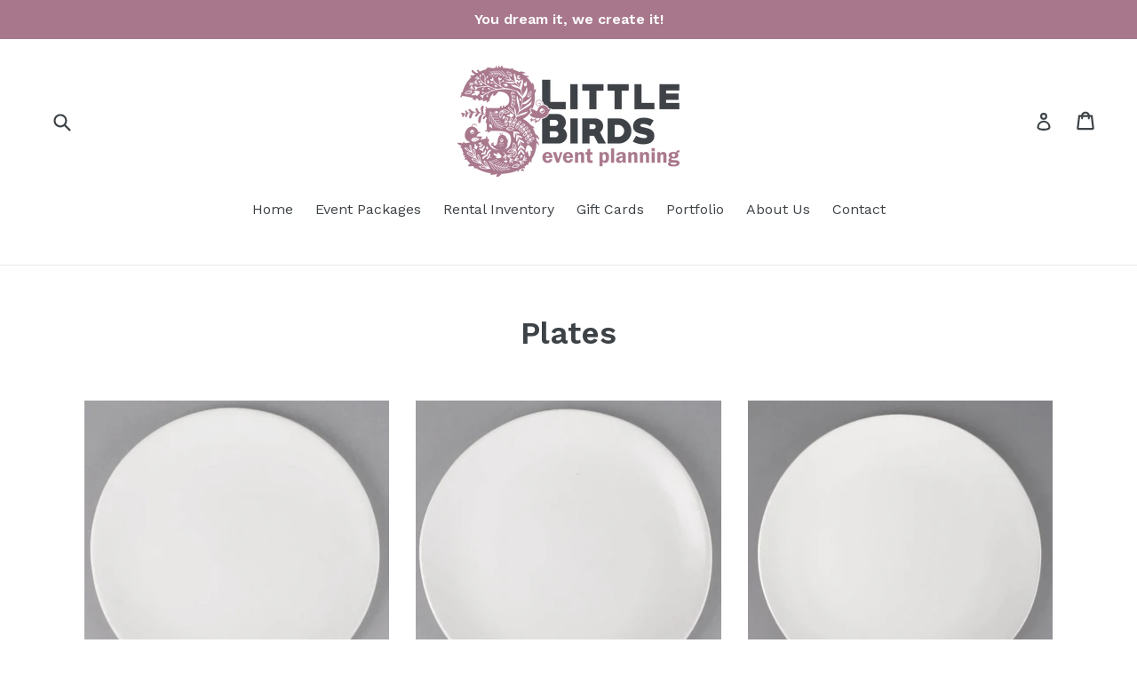

--- FILE ---
content_type: text/html; charset=utf-8
request_url: https://3littlebirdseventplanning.com/collections/plates
body_size: 15532
content:
<!doctype html>
<!--[if IE 9]> <html class="ie9 no-js" lang="en"> <![endif]-->
<!--[if (gt IE 9)|!(IE)]><!--> <html class="no-js" lang="en"> <!--<![endif]-->
<head>
  <meta charset="utf-8">
  <meta http-equiv="X-UA-Compatible" content="IE=edge,chrome=1">
  <meta name="viewport" content="width=device-width,initial-scale=1">
  <meta name="theme-color" content="#a8778c">
  <link rel="canonical" href="https://3littlebirdseventplanning.com/collections/plates">

  
    <link rel="shortcut icon" href="//3littlebirdseventplanning.com/cdn/shop/files/3-LITTLE-BIRDS-FAV_32x32.png?v=1613513326" type="image/png">
  

  
  <title>
    Plates
    
    
    
      &ndash; 3 Little Birds Event Planning
    
  </title>

  

  <!-- /snippets/social-meta-tags.liquid -->
<meta property="og:site_name" content="3 Little Birds Event Planning">
<meta property="og:url" content="https://3littlebirdseventplanning.com/collections/plates">
<meta property="og:title" content="Plates">
<meta property="og:type" content="website">
<meta property="og:description" content="Seen in Brides and People's Magazine. We make event planning as joyful as falling in love. Based in Los Angeles, our team create worry-free, unique events that perfectly align with your vision. Guided by a husband-wife duo, we're committed to making your day memorable and romantic.">


<meta name="twitter:site" content="@">
<meta name="twitter:card" content="summary_large_image">
<meta name="twitter:title" content="Plates">
<meta name="twitter:description" content="Seen in Brides and People's Magazine. We make event planning as joyful as falling in love. Based in Los Angeles, our team create worry-free, unique events that perfectly align with your vision. Guided by a husband-wife duo, we're committed to making your day memorable and romantic.">


  <link href="//3littlebirdseventplanning.com/cdn/shop/t/3/assets/theme.scss.css?v=143809802053172074561733409994" rel="stylesheet" type="text/css" media="all" />
  

  <link href="//fonts.googleapis.com/css?family=Work+Sans:400,700" rel="stylesheet" type="text/css" media="all" />


  

    <link href="//fonts.googleapis.com/css?family=Work+Sans:600" rel="stylesheet" type="text/css" media="all" />
  



  <script>
    var theme = {
      strings: {
        addToCart: "Add to Quote Request",
        soldOut: "Sold out",
        unavailable: "Unavailable",
        showMore: "Show More",
        showLess: "Show Less"
      },
      moneyFormat: "${{amount}}"
    }

    document.documentElement.className = document.documentElement.className.replace('no-js', 'js');
  </script>
  
  <script src="https://use.typekit.net/qxi5apw.js"></script>
<script>try{Typekit.load({ async: true });}catch(e){}</script>

  <!--[if (lte IE 9) ]><script src="//3littlebirdseventplanning.com/cdn/shop/t/3/assets/match-media.min.js?v=22265819453975888031482542520" type="text/javascript"></script><![endif]-->

  

  <!--[if (gt IE 9)|!(IE)]><!--><script src="//3littlebirdseventplanning.com/cdn/shop/t/3/assets/vendor.js?v=136118274122071307521482542520" defer="defer"></script><!--<![endif]-->
  <!--[if lte IE 9]><script src="//3littlebirdseventplanning.com/cdn/shop/t/3/assets/vendor.js?v=136118274122071307521482542520"></script><![endif]-->

  <!--[if (gt IE 9)|!(IE)]><!--><script src="//3littlebirdseventplanning.com/cdn/shop/t/3/assets/theme.js?v=48048280297299135481482542520" defer="defer"></script><!--<![endif]-->
  <!--[if lte IE 9]><script src="//3littlebirdseventplanning.com/cdn/shop/t/3/assets/theme.js?v=48048280297299135481482542520"></script><![endif]-->

  <script>window.performance && window.performance.mark && window.performance.mark('shopify.content_for_header.start');</script><meta id="shopify-digital-wallet" name="shopify-digital-wallet" content="/16741285/digital_wallets/dialog">
<meta name="shopify-checkout-api-token" content="7f44a6db65b2b18fb7dc1710aaa85ac6">
<link rel="alternate" type="application/atom+xml" title="Feed" href="/collections/plates.atom" />
<link rel="next" href="/collections/plates?page=2">
<link rel="alternate" type="application/json+oembed" href="https://3littlebirdseventplanning.com/collections/plates.oembed">
<script async="async" src="/checkouts/internal/preloads.js?locale=en-US"></script>
<link rel="preconnect" href="https://shop.app" crossorigin="anonymous">
<script async="async" src="https://shop.app/checkouts/internal/preloads.js?locale=en-US&shop_id=16741285" crossorigin="anonymous"></script>
<script id="apple-pay-shop-capabilities" type="application/json">{"shopId":16741285,"countryCode":"US","currencyCode":"USD","merchantCapabilities":["supports3DS"],"merchantId":"gid:\/\/shopify\/Shop\/16741285","merchantName":"3 Little Birds Event Planning","requiredBillingContactFields":["postalAddress","email"],"requiredShippingContactFields":["postalAddress","email"],"shippingType":"shipping","supportedNetworks":["visa","masterCard","amex","discover","elo","jcb"],"total":{"type":"pending","label":"3 Little Birds Event Planning","amount":"1.00"},"shopifyPaymentsEnabled":true,"supportsSubscriptions":true}</script>
<script id="shopify-features" type="application/json">{"accessToken":"7f44a6db65b2b18fb7dc1710aaa85ac6","betas":["rich-media-storefront-analytics"],"domain":"3littlebirdseventplanning.com","predictiveSearch":true,"shopId":16741285,"locale":"en"}</script>
<script>var Shopify = Shopify || {};
Shopify.shop = "3-little-birds-event-planning.myshopify.com";
Shopify.locale = "en";
Shopify.currency = {"active":"USD","rate":"1.0"};
Shopify.country = "US";
Shopify.theme = {"name":"Debut","id":173951375,"schema_name":"Debut","schema_version":"1.0.0","theme_store_id":796,"role":"main"};
Shopify.theme.handle = "null";
Shopify.theme.style = {"id":null,"handle":null};
Shopify.cdnHost = "3littlebirdseventplanning.com/cdn";
Shopify.routes = Shopify.routes || {};
Shopify.routes.root = "/";</script>
<script type="module">!function(o){(o.Shopify=o.Shopify||{}).modules=!0}(window);</script>
<script>!function(o){function n(){var o=[];function n(){o.push(Array.prototype.slice.apply(arguments))}return n.q=o,n}var t=o.Shopify=o.Shopify||{};t.loadFeatures=n(),t.autoloadFeatures=n()}(window);</script>
<script>
  window.ShopifyPay = window.ShopifyPay || {};
  window.ShopifyPay.apiHost = "shop.app\/pay";
  window.ShopifyPay.redirectState = null;
</script>
<script id="shop-js-analytics" type="application/json">{"pageType":"collection"}</script>
<script defer="defer" async type="module" src="//3littlebirdseventplanning.com/cdn/shopifycloud/shop-js/modules/v2/client.init-shop-cart-sync_BT-GjEfc.en.esm.js"></script>
<script defer="defer" async type="module" src="//3littlebirdseventplanning.com/cdn/shopifycloud/shop-js/modules/v2/chunk.common_D58fp_Oc.esm.js"></script>
<script defer="defer" async type="module" src="//3littlebirdseventplanning.com/cdn/shopifycloud/shop-js/modules/v2/chunk.modal_xMitdFEc.esm.js"></script>
<script type="module">
  await import("//3littlebirdseventplanning.com/cdn/shopifycloud/shop-js/modules/v2/client.init-shop-cart-sync_BT-GjEfc.en.esm.js");
await import("//3littlebirdseventplanning.com/cdn/shopifycloud/shop-js/modules/v2/chunk.common_D58fp_Oc.esm.js");
await import("//3littlebirdseventplanning.com/cdn/shopifycloud/shop-js/modules/v2/chunk.modal_xMitdFEc.esm.js");

  window.Shopify.SignInWithShop?.initShopCartSync?.({"fedCMEnabled":true,"windoidEnabled":true});

</script>
<script>
  window.Shopify = window.Shopify || {};
  if (!window.Shopify.featureAssets) window.Shopify.featureAssets = {};
  window.Shopify.featureAssets['shop-js'] = {"shop-cart-sync":["modules/v2/client.shop-cart-sync_DZOKe7Ll.en.esm.js","modules/v2/chunk.common_D58fp_Oc.esm.js","modules/v2/chunk.modal_xMitdFEc.esm.js"],"init-fed-cm":["modules/v2/client.init-fed-cm_B6oLuCjv.en.esm.js","modules/v2/chunk.common_D58fp_Oc.esm.js","modules/v2/chunk.modal_xMitdFEc.esm.js"],"shop-cash-offers":["modules/v2/client.shop-cash-offers_D2sdYoxE.en.esm.js","modules/v2/chunk.common_D58fp_Oc.esm.js","modules/v2/chunk.modal_xMitdFEc.esm.js"],"shop-login-button":["modules/v2/client.shop-login-button_QeVjl5Y3.en.esm.js","modules/v2/chunk.common_D58fp_Oc.esm.js","modules/v2/chunk.modal_xMitdFEc.esm.js"],"pay-button":["modules/v2/client.pay-button_DXTOsIq6.en.esm.js","modules/v2/chunk.common_D58fp_Oc.esm.js","modules/v2/chunk.modal_xMitdFEc.esm.js"],"shop-button":["modules/v2/client.shop-button_DQZHx9pm.en.esm.js","modules/v2/chunk.common_D58fp_Oc.esm.js","modules/v2/chunk.modal_xMitdFEc.esm.js"],"avatar":["modules/v2/client.avatar_BTnouDA3.en.esm.js"],"init-windoid":["modules/v2/client.init-windoid_CR1B-cfM.en.esm.js","modules/v2/chunk.common_D58fp_Oc.esm.js","modules/v2/chunk.modal_xMitdFEc.esm.js"],"init-shop-for-new-customer-accounts":["modules/v2/client.init-shop-for-new-customer-accounts_C_vY_xzh.en.esm.js","modules/v2/client.shop-login-button_QeVjl5Y3.en.esm.js","modules/v2/chunk.common_D58fp_Oc.esm.js","modules/v2/chunk.modal_xMitdFEc.esm.js"],"init-shop-email-lookup-coordinator":["modules/v2/client.init-shop-email-lookup-coordinator_BI7n9ZSv.en.esm.js","modules/v2/chunk.common_D58fp_Oc.esm.js","modules/v2/chunk.modal_xMitdFEc.esm.js"],"init-shop-cart-sync":["modules/v2/client.init-shop-cart-sync_BT-GjEfc.en.esm.js","modules/v2/chunk.common_D58fp_Oc.esm.js","modules/v2/chunk.modal_xMitdFEc.esm.js"],"shop-toast-manager":["modules/v2/client.shop-toast-manager_DiYdP3xc.en.esm.js","modules/v2/chunk.common_D58fp_Oc.esm.js","modules/v2/chunk.modal_xMitdFEc.esm.js"],"init-customer-accounts":["modules/v2/client.init-customer-accounts_D9ZNqS-Q.en.esm.js","modules/v2/client.shop-login-button_QeVjl5Y3.en.esm.js","modules/v2/chunk.common_D58fp_Oc.esm.js","modules/v2/chunk.modal_xMitdFEc.esm.js"],"init-customer-accounts-sign-up":["modules/v2/client.init-customer-accounts-sign-up_iGw4briv.en.esm.js","modules/v2/client.shop-login-button_QeVjl5Y3.en.esm.js","modules/v2/chunk.common_D58fp_Oc.esm.js","modules/v2/chunk.modal_xMitdFEc.esm.js"],"shop-follow-button":["modules/v2/client.shop-follow-button_CqMgW2wH.en.esm.js","modules/v2/chunk.common_D58fp_Oc.esm.js","modules/v2/chunk.modal_xMitdFEc.esm.js"],"checkout-modal":["modules/v2/client.checkout-modal_xHeaAweL.en.esm.js","modules/v2/chunk.common_D58fp_Oc.esm.js","modules/v2/chunk.modal_xMitdFEc.esm.js"],"shop-login":["modules/v2/client.shop-login_D91U-Q7h.en.esm.js","modules/v2/chunk.common_D58fp_Oc.esm.js","modules/v2/chunk.modal_xMitdFEc.esm.js"],"lead-capture":["modules/v2/client.lead-capture_BJmE1dJe.en.esm.js","modules/v2/chunk.common_D58fp_Oc.esm.js","modules/v2/chunk.modal_xMitdFEc.esm.js"],"payment-terms":["modules/v2/client.payment-terms_Ci9AEqFq.en.esm.js","modules/v2/chunk.common_D58fp_Oc.esm.js","modules/v2/chunk.modal_xMitdFEc.esm.js"]};
</script>
<script>(function() {
  var isLoaded = false;
  function asyncLoad() {
    if (isLoaded) return;
    isLoaded = true;
    var urls = ["https:\/\/shopify.covet.pics\/covet-pics-widget-inject.js?shop=3-little-birds-event-planning.myshopify.com"];
    for (var i = 0; i < urls.length; i++) {
      var s = document.createElement('script');
      s.type = 'text/javascript';
      s.async = true;
      s.src = urls[i];
      var x = document.getElementsByTagName('script')[0];
      x.parentNode.insertBefore(s, x);
    }
  };
  if(window.attachEvent) {
    window.attachEvent('onload', asyncLoad);
  } else {
    window.addEventListener('load', asyncLoad, false);
  }
})();</script>
<script id="__st">var __st={"a":16741285,"offset":-28800,"reqid":"c38cffd4-19f5-4848-b38a-79b80d635481-1769332462","pageurl":"3littlebirdseventplanning.com\/collections\/plates","u":"cbb49e7e77f8","p":"collection","rtyp":"collection","rid":438694799};</script>
<script>window.ShopifyPaypalV4VisibilityTracking = true;</script>
<script id="captcha-bootstrap">!function(){'use strict';const t='contact',e='account',n='new_comment',o=[[t,t],['blogs',n],['comments',n],[t,'customer']],c=[[e,'customer_login'],[e,'guest_login'],[e,'recover_customer_password'],[e,'create_customer']],r=t=>t.map((([t,e])=>`form[action*='/${t}']:not([data-nocaptcha='true']) input[name='form_type'][value='${e}']`)).join(','),a=t=>()=>t?[...document.querySelectorAll(t)].map((t=>t.form)):[];function s(){const t=[...o],e=r(t);return a(e)}const i='password',u='form_key',d=['recaptcha-v3-token','g-recaptcha-response','h-captcha-response',i],f=()=>{try{return window.sessionStorage}catch{return}},m='__shopify_v',_=t=>t.elements[u];function p(t,e,n=!1){try{const o=window.sessionStorage,c=JSON.parse(o.getItem(e)),{data:r}=function(t){const{data:e,action:n}=t;return t[m]||n?{data:e,action:n}:{data:t,action:n}}(c);for(const[e,n]of Object.entries(r))t.elements[e]&&(t.elements[e].value=n);n&&o.removeItem(e)}catch(o){console.error('form repopulation failed',{error:o})}}const l='form_type',E='cptcha';function T(t){t.dataset[E]=!0}const w=window,h=w.document,L='Shopify',v='ce_forms',y='captcha';let A=!1;((t,e)=>{const n=(g='f06e6c50-85a8-45c8-87d0-21a2b65856fe',I='https://cdn.shopify.com/shopifycloud/storefront-forms-hcaptcha/ce_storefront_forms_captcha_hcaptcha.v1.5.2.iife.js',D={infoText:'Protected by hCaptcha',privacyText:'Privacy',termsText:'Terms'},(t,e,n)=>{const o=w[L][v],c=o.bindForm;if(c)return c(t,g,e,D).then(n);var r;o.q.push([[t,g,e,D],n]),r=I,A||(h.body.append(Object.assign(h.createElement('script'),{id:'captcha-provider',async:!0,src:r})),A=!0)});var g,I,D;w[L]=w[L]||{},w[L][v]=w[L][v]||{},w[L][v].q=[],w[L][y]=w[L][y]||{},w[L][y].protect=function(t,e){n(t,void 0,e),T(t)},Object.freeze(w[L][y]),function(t,e,n,w,h,L){const[v,y,A,g]=function(t,e,n){const i=e?o:[],u=t?c:[],d=[...i,...u],f=r(d),m=r(i),_=r(d.filter((([t,e])=>n.includes(e))));return[a(f),a(m),a(_),s()]}(w,h,L),I=t=>{const e=t.target;return e instanceof HTMLFormElement?e:e&&e.form},D=t=>v().includes(t);t.addEventListener('submit',(t=>{const e=I(t);if(!e)return;const n=D(e)&&!e.dataset.hcaptchaBound&&!e.dataset.recaptchaBound,o=_(e),c=g().includes(e)&&(!o||!o.value);(n||c)&&t.preventDefault(),c&&!n&&(function(t){try{if(!f())return;!function(t){const e=f();if(!e)return;const n=_(t);if(!n)return;const o=n.value;o&&e.removeItem(o)}(t);const e=Array.from(Array(32),(()=>Math.random().toString(36)[2])).join('');!function(t,e){_(t)||t.append(Object.assign(document.createElement('input'),{type:'hidden',name:u})),t.elements[u].value=e}(t,e),function(t,e){const n=f();if(!n)return;const o=[...t.querySelectorAll(`input[type='${i}']`)].map((({name:t})=>t)),c=[...d,...o],r={};for(const[a,s]of new FormData(t).entries())c.includes(a)||(r[a]=s);n.setItem(e,JSON.stringify({[m]:1,action:t.action,data:r}))}(t,e)}catch(e){console.error('failed to persist form',e)}}(e),e.submit())}));const S=(t,e)=>{t&&!t.dataset[E]&&(n(t,e.some((e=>e===t))),T(t))};for(const o of['focusin','change'])t.addEventListener(o,(t=>{const e=I(t);D(e)&&S(e,y())}));const B=e.get('form_key'),M=e.get(l),P=B&&M;t.addEventListener('DOMContentLoaded',(()=>{const t=y();if(P)for(const e of t)e.elements[l].value===M&&p(e,B);[...new Set([...A(),...v().filter((t=>'true'===t.dataset.shopifyCaptcha))])].forEach((e=>S(e,t)))}))}(h,new URLSearchParams(w.location.search),n,t,e,['guest_login'])})(!0,!0)}();</script>
<script integrity="sha256-4kQ18oKyAcykRKYeNunJcIwy7WH5gtpwJnB7kiuLZ1E=" data-source-attribution="shopify.loadfeatures" defer="defer" src="//3littlebirdseventplanning.com/cdn/shopifycloud/storefront/assets/storefront/load_feature-a0a9edcb.js" crossorigin="anonymous"></script>
<script crossorigin="anonymous" defer="defer" src="//3littlebirdseventplanning.com/cdn/shopifycloud/storefront/assets/shopify_pay/storefront-65b4c6d7.js?v=20250812"></script>
<script data-source-attribution="shopify.dynamic_checkout.dynamic.init">var Shopify=Shopify||{};Shopify.PaymentButton=Shopify.PaymentButton||{isStorefrontPortableWallets:!0,init:function(){window.Shopify.PaymentButton.init=function(){};var t=document.createElement("script");t.src="https://3littlebirdseventplanning.com/cdn/shopifycloud/portable-wallets/latest/portable-wallets.en.js",t.type="module",document.head.appendChild(t)}};
</script>
<script data-source-attribution="shopify.dynamic_checkout.buyer_consent">
  function portableWalletsHideBuyerConsent(e){var t=document.getElementById("shopify-buyer-consent"),n=document.getElementById("shopify-subscription-policy-button");t&&n&&(t.classList.add("hidden"),t.setAttribute("aria-hidden","true"),n.removeEventListener("click",e))}function portableWalletsShowBuyerConsent(e){var t=document.getElementById("shopify-buyer-consent"),n=document.getElementById("shopify-subscription-policy-button");t&&n&&(t.classList.remove("hidden"),t.removeAttribute("aria-hidden"),n.addEventListener("click",e))}window.Shopify?.PaymentButton&&(window.Shopify.PaymentButton.hideBuyerConsent=portableWalletsHideBuyerConsent,window.Shopify.PaymentButton.showBuyerConsent=portableWalletsShowBuyerConsent);
</script>
<script data-source-attribution="shopify.dynamic_checkout.cart.bootstrap">document.addEventListener("DOMContentLoaded",(function(){function t(){return document.querySelector("shopify-accelerated-checkout-cart, shopify-accelerated-checkout")}if(t())Shopify.PaymentButton.init();else{new MutationObserver((function(e,n){t()&&(Shopify.PaymentButton.init(),n.disconnect())})).observe(document.body,{childList:!0,subtree:!0})}}));
</script>
<link id="shopify-accelerated-checkout-styles" rel="stylesheet" media="screen" href="https://3littlebirdseventplanning.com/cdn/shopifycloud/portable-wallets/latest/accelerated-checkout-backwards-compat.css" crossorigin="anonymous">
<style id="shopify-accelerated-checkout-cart">
        #shopify-buyer-consent {
  margin-top: 1em;
  display: inline-block;
  width: 100%;
}

#shopify-buyer-consent.hidden {
  display: none;
}

#shopify-subscription-policy-button {
  background: none;
  border: none;
  padding: 0;
  text-decoration: underline;
  font-size: inherit;
  cursor: pointer;
}

#shopify-subscription-policy-button::before {
  box-shadow: none;
}

      </style>

<script>window.performance && window.performance.mark && window.performance.mark('shopify.content_for_header.end');</script>
<meta property="og:image" content="https://cdn.shopify.com/s/files/1/1674/1285/files/3-LITTLE-BIRDS-LOGO-BLACK.png?height=628&pad_color=fff&v=1613513333&width=1200" />
<meta property="og:image:secure_url" content="https://cdn.shopify.com/s/files/1/1674/1285/files/3-LITTLE-BIRDS-LOGO-BLACK.png?height=628&pad_color=fff&v=1613513333&width=1200" />
<meta property="og:image:width" content="1200" />
<meta property="og:image:height" content="628" />
<link href="https://monorail-edge.shopifysvc.com" rel="dns-prefetch">
<script>(function(){if ("sendBeacon" in navigator && "performance" in window) {try {var session_token_from_headers = performance.getEntriesByType('navigation')[0].serverTiming.find(x => x.name == '_s').description;} catch {var session_token_from_headers = undefined;}var session_cookie_matches = document.cookie.match(/_shopify_s=([^;]*)/);var session_token_from_cookie = session_cookie_matches && session_cookie_matches.length === 2 ? session_cookie_matches[1] : "";var session_token = session_token_from_headers || session_token_from_cookie || "";function handle_abandonment_event(e) {var entries = performance.getEntries().filter(function(entry) {return /monorail-edge.shopifysvc.com/.test(entry.name);});if (!window.abandonment_tracked && entries.length === 0) {window.abandonment_tracked = true;var currentMs = Date.now();var navigation_start = performance.timing.navigationStart;var payload = {shop_id: 16741285,url: window.location.href,navigation_start,duration: currentMs - navigation_start,session_token,page_type: "collection"};window.navigator.sendBeacon("https://monorail-edge.shopifysvc.com/v1/produce", JSON.stringify({schema_id: "online_store_buyer_site_abandonment/1.1",payload: payload,metadata: {event_created_at_ms: currentMs,event_sent_at_ms: currentMs}}));}}window.addEventListener('pagehide', handle_abandonment_event);}}());</script>
<script id="web-pixels-manager-setup">(function e(e,d,r,n,o){if(void 0===o&&(o={}),!Boolean(null===(a=null===(i=window.Shopify)||void 0===i?void 0:i.analytics)||void 0===a?void 0:a.replayQueue)){var i,a;window.Shopify=window.Shopify||{};var t=window.Shopify;t.analytics=t.analytics||{};var s=t.analytics;s.replayQueue=[],s.publish=function(e,d,r){return s.replayQueue.push([e,d,r]),!0};try{self.performance.mark("wpm:start")}catch(e){}var l=function(){var e={modern:/Edge?\/(1{2}[4-9]|1[2-9]\d|[2-9]\d{2}|\d{4,})\.\d+(\.\d+|)|Firefox\/(1{2}[4-9]|1[2-9]\d|[2-9]\d{2}|\d{4,})\.\d+(\.\d+|)|Chrom(ium|e)\/(9{2}|\d{3,})\.\d+(\.\d+|)|(Maci|X1{2}).+ Version\/(15\.\d+|(1[6-9]|[2-9]\d|\d{3,})\.\d+)([,.]\d+|)( \(\w+\)|)( Mobile\/\w+|) Safari\/|Chrome.+OPR\/(9{2}|\d{3,})\.\d+\.\d+|(CPU[ +]OS|iPhone[ +]OS|CPU[ +]iPhone|CPU IPhone OS|CPU iPad OS)[ +]+(15[._]\d+|(1[6-9]|[2-9]\d|\d{3,})[._]\d+)([._]\d+|)|Android:?[ /-](13[3-9]|1[4-9]\d|[2-9]\d{2}|\d{4,})(\.\d+|)(\.\d+|)|Android.+Firefox\/(13[5-9]|1[4-9]\d|[2-9]\d{2}|\d{4,})\.\d+(\.\d+|)|Android.+Chrom(ium|e)\/(13[3-9]|1[4-9]\d|[2-9]\d{2}|\d{4,})\.\d+(\.\d+|)|SamsungBrowser\/([2-9]\d|\d{3,})\.\d+/,legacy:/Edge?\/(1[6-9]|[2-9]\d|\d{3,})\.\d+(\.\d+|)|Firefox\/(5[4-9]|[6-9]\d|\d{3,})\.\d+(\.\d+|)|Chrom(ium|e)\/(5[1-9]|[6-9]\d|\d{3,})\.\d+(\.\d+|)([\d.]+$|.*Safari\/(?![\d.]+ Edge\/[\d.]+$))|(Maci|X1{2}).+ Version\/(10\.\d+|(1[1-9]|[2-9]\d|\d{3,})\.\d+)([,.]\d+|)( \(\w+\)|)( Mobile\/\w+|) Safari\/|Chrome.+OPR\/(3[89]|[4-9]\d|\d{3,})\.\d+\.\d+|(CPU[ +]OS|iPhone[ +]OS|CPU[ +]iPhone|CPU IPhone OS|CPU iPad OS)[ +]+(10[._]\d+|(1[1-9]|[2-9]\d|\d{3,})[._]\d+)([._]\d+|)|Android:?[ /-](13[3-9]|1[4-9]\d|[2-9]\d{2}|\d{4,})(\.\d+|)(\.\d+|)|Mobile Safari.+OPR\/([89]\d|\d{3,})\.\d+\.\d+|Android.+Firefox\/(13[5-9]|1[4-9]\d|[2-9]\d{2}|\d{4,})\.\d+(\.\d+|)|Android.+Chrom(ium|e)\/(13[3-9]|1[4-9]\d|[2-9]\d{2}|\d{4,})\.\d+(\.\d+|)|Android.+(UC? ?Browser|UCWEB|U3)[ /]?(15\.([5-9]|\d{2,})|(1[6-9]|[2-9]\d|\d{3,})\.\d+)\.\d+|SamsungBrowser\/(5\.\d+|([6-9]|\d{2,})\.\d+)|Android.+MQ{2}Browser\/(14(\.(9|\d{2,})|)|(1[5-9]|[2-9]\d|\d{3,})(\.\d+|))(\.\d+|)|K[Aa][Ii]OS\/(3\.\d+|([4-9]|\d{2,})\.\d+)(\.\d+|)/},d=e.modern,r=e.legacy,n=navigator.userAgent;return n.match(d)?"modern":n.match(r)?"legacy":"unknown"}(),u="modern"===l?"modern":"legacy",c=(null!=n?n:{modern:"",legacy:""})[u],f=function(e){return[e.baseUrl,"/wpm","/b",e.hashVersion,"modern"===e.buildTarget?"m":"l",".js"].join("")}({baseUrl:d,hashVersion:r,buildTarget:u}),m=function(e){var d=e.version,r=e.bundleTarget,n=e.surface,o=e.pageUrl,i=e.monorailEndpoint;return{emit:function(e){var a=e.status,t=e.errorMsg,s=(new Date).getTime(),l=JSON.stringify({metadata:{event_sent_at_ms:s},events:[{schema_id:"web_pixels_manager_load/3.1",payload:{version:d,bundle_target:r,page_url:o,status:a,surface:n,error_msg:t},metadata:{event_created_at_ms:s}}]});if(!i)return console&&console.warn&&console.warn("[Web Pixels Manager] No Monorail endpoint provided, skipping logging."),!1;try{return self.navigator.sendBeacon.bind(self.navigator)(i,l)}catch(e){}var u=new XMLHttpRequest;try{return u.open("POST",i,!0),u.setRequestHeader("Content-Type","text/plain"),u.send(l),!0}catch(e){return console&&console.warn&&console.warn("[Web Pixels Manager] Got an unhandled error while logging to Monorail."),!1}}}}({version:r,bundleTarget:l,surface:e.surface,pageUrl:self.location.href,monorailEndpoint:e.monorailEndpoint});try{o.browserTarget=l,function(e){var d=e.src,r=e.async,n=void 0===r||r,o=e.onload,i=e.onerror,a=e.sri,t=e.scriptDataAttributes,s=void 0===t?{}:t,l=document.createElement("script"),u=document.querySelector("head"),c=document.querySelector("body");if(l.async=n,l.src=d,a&&(l.integrity=a,l.crossOrigin="anonymous"),s)for(var f in s)if(Object.prototype.hasOwnProperty.call(s,f))try{l.dataset[f]=s[f]}catch(e){}if(o&&l.addEventListener("load",o),i&&l.addEventListener("error",i),u)u.appendChild(l);else{if(!c)throw new Error("Did not find a head or body element to append the script");c.appendChild(l)}}({src:f,async:!0,onload:function(){if(!function(){var e,d;return Boolean(null===(d=null===(e=window.Shopify)||void 0===e?void 0:e.analytics)||void 0===d?void 0:d.initialized)}()){var d=window.webPixelsManager.init(e)||void 0;if(d){var r=window.Shopify.analytics;r.replayQueue.forEach((function(e){var r=e[0],n=e[1],o=e[2];d.publishCustomEvent(r,n,o)})),r.replayQueue=[],r.publish=d.publishCustomEvent,r.visitor=d.visitor,r.initialized=!0}}},onerror:function(){return m.emit({status:"failed",errorMsg:"".concat(f," has failed to load")})},sri:function(e){var d=/^sha384-[A-Za-z0-9+/=]+$/;return"string"==typeof e&&d.test(e)}(c)?c:"",scriptDataAttributes:o}),m.emit({status:"loading"})}catch(e){m.emit({status:"failed",errorMsg:(null==e?void 0:e.message)||"Unknown error"})}}})({shopId: 16741285,storefrontBaseUrl: "https://3littlebirdseventplanning.com",extensionsBaseUrl: "https://extensions.shopifycdn.com/cdn/shopifycloud/web-pixels-manager",monorailEndpoint: "https://monorail-edge.shopifysvc.com/unstable/produce_batch",surface: "storefront-renderer",enabledBetaFlags: ["2dca8a86"],webPixelsConfigList: [{"id":"shopify-app-pixel","configuration":"{}","eventPayloadVersion":"v1","runtimeContext":"STRICT","scriptVersion":"0450","apiClientId":"shopify-pixel","type":"APP","privacyPurposes":["ANALYTICS","MARKETING"]},{"id":"shopify-custom-pixel","eventPayloadVersion":"v1","runtimeContext":"LAX","scriptVersion":"0450","apiClientId":"shopify-pixel","type":"CUSTOM","privacyPurposes":["ANALYTICS","MARKETING"]}],isMerchantRequest: false,initData: {"shop":{"name":"3 Little Birds Event Planning","paymentSettings":{"currencyCode":"USD"},"myshopifyDomain":"3-little-birds-event-planning.myshopify.com","countryCode":"US","storefrontUrl":"https:\/\/3littlebirdseventplanning.com"},"customer":null,"cart":null,"checkout":null,"productVariants":[],"purchasingCompany":null},},"https://3littlebirdseventplanning.com/cdn","fcfee988w5aeb613cpc8e4bc33m6693e112",{"modern":"","legacy":""},{"shopId":"16741285","storefrontBaseUrl":"https:\/\/3littlebirdseventplanning.com","extensionBaseUrl":"https:\/\/extensions.shopifycdn.com\/cdn\/shopifycloud\/web-pixels-manager","surface":"storefront-renderer","enabledBetaFlags":"[\"2dca8a86\"]","isMerchantRequest":"false","hashVersion":"fcfee988w5aeb613cpc8e4bc33m6693e112","publish":"custom","events":"[[\"page_viewed\",{}],[\"collection_viewed\",{\"collection\":{\"id\":\"438694799\",\"title\":\"Plates\",\"productVariants\":[{\"price\":{\"amount\":0.0,\"currencyCode\":\"USD\"},\"product\":{\"title\":\"Matte Wave 6 1\/4\\\" White Bread and Butter Stoneware Plate\",\"vendor\":\"3 Little Birds Event Planning\",\"id\":\"1381972869154\",\"untranslatedTitle\":\"Matte Wave 6 1\/4\\\" White Bread and Butter Stoneware Plate\",\"url\":\"\/products\/matte-wave-6-1-4-white-bread-and-butter-stoneware-plate\",\"type\":\"Plates\"},\"id\":\"12359622492194\",\"image\":{\"src\":\"\/\/3littlebirdseventplanning.com\/cdn\/shop\/products\/782C8182-5503-4A73-8394-7CDA99AD95E5.jpeg?v=1531374117\"},\"sku\":\"\",\"title\":\"Default Title\",\"untranslatedTitle\":\"Default Title\"},{\"price\":{\"amount\":0.0,\"currencyCode\":\"USD\"},\"product\":{\"title\":\"8\\\" Matte Wave White Salad Stoneware Plate\",\"vendor\":\"3 Little Birds Event Planning\",\"id\":\"1381974048802\",\"untranslatedTitle\":\"8\\\" Matte Wave White Salad Stoneware Plate\",\"url\":\"\/products\/matte-wave-8-white-salad-stoneware-plate\",\"type\":\"Plates\"},\"id\":\"12359626784802\",\"image\":{\"src\":\"\/\/3littlebirdseventplanning.com\/cdn\/shop\/products\/C087E4A2-B8A0-47DA-B1C7-324FFC4F1797.jpeg?v=1531374270\"},\"sku\":\"\",\"title\":\"Default Title\",\"untranslatedTitle\":\"Default Title\"},{\"price\":{\"amount\":0.0,\"currencyCode\":\"USD\"},\"product\":{\"title\":\"Matte Wave 10 3\/4\\\" White Dinner Stoneware Plate\",\"vendor\":\"3 Little Birds Event Planning\",\"id\":\"1381975162914\",\"untranslatedTitle\":\"Matte Wave 10 3\/4\\\" White Dinner Stoneware Plate\",\"url\":\"\/products\/matte-wave-10-3-4-white-dinner-stoneware-plate\",\"type\":\"Plates\"},\"id\":\"12359630192674\",\"image\":{\"src\":\"\/\/3littlebirdseventplanning.com\/cdn\/shop\/products\/9E2E1BF3-A87D-4AD9-9304-D173FC4C47B6.jpeg?v=1531374404\"},\"sku\":\"\",\"title\":\"Default Title\",\"untranslatedTitle\":\"Default Title\"},{\"price\":{\"amount\":0.0,\"currencyCode\":\"USD\"},\"product\":{\"title\":\"12 3\/4\\\" Matte Wave Charger Plate\",\"vendor\":\"3 Little Birds Event Planning\",\"id\":\"6918362366026\",\"untranslatedTitle\":\"12 3\/4\\\" Matte Wave Charger Plate\",\"url\":\"\/products\/12-3-4-matte-wave-charger-plate\",\"type\":\"Chargers\"},\"id\":\"39926071590986\",\"image\":{\"src\":\"\/\/3littlebirdseventplanning.com\/cdn\/shop\/products\/68EADEC8-14B9-4B11-A739-703DE2FD0523.jpg?v=1657898589\"},\"sku\":\"\",\"title\":\"Default Title\",\"untranslatedTitle\":\"Default Title\"},{\"price\":{\"amount\":0.0,\"currencyCode\":\"USD\"},\"product\":{\"title\":\"6\\\" Modern \\\"Hudson\\\" Appetizer\/Dessert Plate\",\"vendor\":\"3 Little Birds Event Planning\",\"id\":\"6962460131402\",\"untranslatedTitle\":\"6\\\" Modern \\\"Hudson\\\" Appetizer\/Dessert Plate\",\"url\":\"\/products\/6-modern-hudson-appetizer-dessert-plate\",\"type\":\"Plates\"},\"id\":\"40010013638730\",\"image\":{\"src\":\"\/\/3littlebirdseventplanning.com\/cdn\/shop\/products\/4A013B27-14CC-4EE5-9941-D38950BAC0ED.jpg?v=1662222359\"},\"sku\":\"\",\"title\":\"Default Title\",\"untranslatedTitle\":\"Default Title\"},{\"price\":{\"amount\":0.0,\"currencyCode\":\"USD\"},\"product\":{\"title\":\"8\\\" Modern \\\"Hudson\\\" Salad Plate\",\"vendor\":\"3 Little Birds Event Planning\",\"id\":\"6962466029642\",\"untranslatedTitle\":\"8\\\" Modern \\\"Hudson\\\" Salad Plate\",\"url\":\"\/products\/8-modern-hudson-salad-plate\",\"type\":\"Plates\"},\"id\":\"40010018062410\",\"image\":{\"src\":\"\/\/3littlebirdseventplanning.com\/cdn\/shop\/products\/318E84A0-A0A8-4DED-8662-FF1D54157431.jpg?v=1662223090\"},\"sku\":\"\",\"title\":\"Default Title\",\"untranslatedTitle\":\"Default Title\"},{\"price\":{\"amount\":0.0,\"currencyCode\":\"USD\"},\"product\":{\"title\":\"10\\\" Modern \\\"Hudson\\\" Dinner Plate\",\"vendor\":\"3 Little Birds Event Planning\",\"id\":\"6962466914378\",\"untranslatedTitle\":\"10\\\" Modern \\\"Hudson\\\" Dinner Plate\",\"url\":\"\/products\/10-modern-hudson-dinner-plate\",\"type\":\"Plates\"},\"id\":\"40010018553930\",\"image\":{\"src\":\"\/\/3littlebirdseventplanning.com\/cdn\/shop\/products\/CD699C09-C5F8-4BE7-87A8-82D3974DA54E.jpg?v=1662223218\"},\"sku\":\"\",\"title\":\"Default Title\",\"untranslatedTitle\":\"Default Title\"},{\"price\":{\"amount\":0.0,\"currencyCode\":\"USD\"},\"product\":{\"title\":\"6.5\\\" White \u0026 Silver Sunflower Plate\",\"vendor\":\"3 Little Birds Event Planning\",\"id\":\"7819820400714\",\"untranslatedTitle\":\"6.5\\\" White \u0026 Silver Sunflower Plate\",\"url\":\"\/products\/6-5-white-silver-sunflower-plate\",\"type\":\"Plates\"},\"id\":\"41718698868810\",\"image\":{\"src\":\"\/\/3littlebirdseventplanning.com\/cdn\/shop\/files\/IMG_2954.jpg?v=1731082229\"},\"sku\":\"\",\"title\":\"Default Title\",\"untranslatedTitle\":\"Default Title\"},{\"price\":{\"amount\":0.0,\"currencyCode\":\"USD\"},\"product\":{\"title\":\"8.5\\\" White \u0026 Silver Sunflower Plate\",\"vendor\":\"3 Little Birds Event Planning\",\"id\":\"7819820859466\",\"untranslatedTitle\":\"8.5\\\" White \u0026 Silver Sunflower Plate\",\"url\":\"\/products\/8-5-white-silver-sunflower-plate\",\"type\":\"Plates\"},\"id\":\"41718701555786\",\"image\":{\"src\":\"\/\/3littlebirdseventplanning.com\/cdn\/shop\/files\/IMG_2954_dc25573b-23c8-41d6-9ed0-d2eb0b216e1e.jpg?v=1731082487\"},\"sku\":\"\",\"title\":\"Default Title\",\"untranslatedTitle\":\"Default Title\"},{\"price\":{\"amount\":0.0,\"currencyCode\":\"USD\"},\"product\":{\"title\":\"10.5\\\" White \u0026 Silver Sunflower Plate\",\"vendor\":\"3 Little Birds Event Planning\",\"id\":\"7819821416522\",\"untranslatedTitle\":\"10.5\\\" White \u0026 Silver Sunflower Plate\",\"url\":\"\/products\/10-5-white-silver-sunflower-plate\",\"type\":\"Plates\"},\"id\":\"41718707028042\",\"image\":{\"src\":\"\/\/3littlebirdseventplanning.com\/cdn\/shop\/files\/IMG_2954_89b31ad1-3222-48b3-bf3e-f2b92ac30bb4.jpg?v=1731082942\"},\"sku\":\"\",\"title\":\"Default Title\",\"untranslatedTitle\":\"Default Title\"},{\"price\":{\"amount\":0.0,\"currencyCode\":\"USD\"},\"product\":{\"title\":\"6.5\\\" White \u0026 Gold Sunflower Plate\",\"vendor\":\"3 Little Birds Event Planning\",\"id\":\"6815008718922\",\"untranslatedTitle\":\"6.5\\\" White \u0026 Gold Sunflower Plate\",\"url\":\"\/products\/6-5-white-gold-sunflower-plate\",\"type\":\"Plates\"},\"id\":\"39706402652234\",\"image\":{\"src\":\"\/\/3littlebirdseventplanning.com\/cdn\/shop\/products\/A6B00DE9-3CB5-484A-8053-71FA9AB72680.jpg?v=1648450865\"},\"sku\":\"\",\"title\":\"Default Title\",\"untranslatedTitle\":\"Default Title\"},{\"price\":{\"amount\":0.0,\"currencyCode\":\"USD\"},\"product\":{\"title\":\"8.5\\\" White \u0026 Gold Sunflower Plate\",\"vendor\":\"3 Little Birds Event Planning\",\"id\":\"6815012814922\",\"untranslatedTitle\":\"8.5\\\" White \u0026 Gold Sunflower Plate\",\"url\":\"\/products\/8-5-white-gold-sunflower-plate\",\"type\":\"Plates\"},\"id\":\"39706408910922\",\"image\":{\"src\":\"\/\/3littlebirdseventplanning.com\/cdn\/shop\/products\/1E97609B-9821-43BB-9302-57AA85C7A49A.jpg?v=1648451593\"},\"sku\":\"\",\"title\":\"Default Title\",\"untranslatedTitle\":\"Default Title\"}]}}]]"});</script><script>
  window.ShopifyAnalytics = window.ShopifyAnalytics || {};
  window.ShopifyAnalytics.meta = window.ShopifyAnalytics.meta || {};
  window.ShopifyAnalytics.meta.currency = 'USD';
  var meta = {"products":[{"id":1381972869154,"gid":"gid:\/\/shopify\/Product\/1381972869154","vendor":"3 Little Birds Event Planning","type":"Plates","handle":"matte-wave-6-1-4-white-bread-and-butter-stoneware-plate","variants":[{"id":12359622492194,"price":0,"name":"Matte Wave 6 1\/4\" White Bread and Butter Stoneware Plate","public_title":null,"sku":""}],"remote":false},{"id":1381974048802,"gid":"gid:\/\/shopify\/Product\/1381974048802","vendor":"3 Little Birds Event Planning","type":"Plates","handle":"matte-wave-8-white-salad-stoneware-plate","variants":[{"id":12359626784802,"price":0,"name":"8\" Matte Wave White Salad Stoneware Plate","public_title":null,"sku":""}],"remote":false},{"id":1381975162914,"gid":"gid:\/\/shopify\/Product\/1381975162914","vendor":"3 Little Birds Event Planning","type":"Plates","handle":"matte-wave-10-3-4-white-dinner-stoneware-plate","variants":[{"id":12359630192674,"price":0,"name":"Matte Wave 10 3\/4\" White Dinner Stoneware Plate","public_title":null,"sku":""}],"remote":false},{"id":6918362366026,"gid":"gid:\/\/shopify\/Product\/6918362366026","vendor":"3 Little Birds Event Planning","type":"Chargers","handle":"12-3-4-matte-wave-charger-plate","variants":[{"id":39926071590986,"price":0,"name":"12 3\/4\" Matte Wave Charger Plate","public_title":null,"sku":""}],"remote":false},{"id":6962460131402,"gid":"gid:\/\/shopify\/Product\/6962460131402","vendor":"3 Little Birds Event Planning","type":"Plates","handle":"6-modern-hudson-appetizer-dessert-plate","variants":[{"id":40010013638730,"price":0,"name":"6\" Modern \"Hudson\" Appetizer\/Dessert Plate","public_title":null,"sku":""}],"remote":false},{"id":6962466029642,"gid":"gid:\/\/shopify\/Product\/6962466029642","vendor":"3 Little Birds Event Planning","type":"Plates","handle":"8-modern-hudson-salad-plate","variants":[{"id":40010018062410,"price":0,"name":"8\" Modern \"Hudson\" Salad Plate","public_title":null,"sku":""}],"remote":false},{"id":6962466914378,"gid":"gid:\/\/shopify\/Product\/6962466914378","vendor":"3 Little Birds Event Planning","type":"Plates","handle":"10-modern-hudson-dinner-plate","variants":[{"id":40010018553930,"price":0,"name":"10\" Modern \"Hudson\" Dinner Plate","public_title":null,"sku":""}],"remote":false},{"id":7819820400714,"gid":"gid:\/\/shopify\/Product\/7819820400714","vendor":"3 Little Birds Event Planning","type":"Plates","handle":"6-5-white-silver-sunflower-plate","variants":[{"id":41718698868810,"price":0,"name":"6.5\" White \u0026 Silver Sunflower Plate","public_title":null,"sku":""}],"remote":false},{"id":7819820859466,"gid":"gid:\/\/shopify\/Product\/7819820859466","vendor":"3 Little Birds Event Planning","type":"Plates","handle":"8-5-white-silver-sunflower-plate","variants":[{"id":41718701555786,"price":0,"name":"8.5\" White \u0026 Silver Sunflower Plate","public_title":null,"sku":""}],"remote":false},{"id":7819821416522,"gid":"gid:\/\/shopify\/Product\/7819821416522","vendor":"3 Little Birds Event Planning","type":"Plates","handle":"10-5-white-silver-sunflower-plate","variants":[{"id":41718707028042,"price":0,"name":"10.5\" White \u0026 Silver Sunflower Plate","public_title":null,"sku":""}],"remote":false},{"id":6815008718922,"gid":"gid:\/\/shopify\/Product\/6815008718922","vendor":"3 Little Birds Event Planning","type":"Plates","handle":"6-5-white-gold-sunflower-plate","variants":[{"id":39706402652234,"price":0,"name":"6.5\" White \u0026 Gold Sunflower Plate","public_title":null,"sku":""}],"remote":false},{"id":6815012814922,"gid":"gid:\/\/shopify\/Product\/6815012814922","vendor":"3 Little Birds Event Planning","type":"Plates","handle":"8-5-white-gold-sunflower-plate","variants":[{"id":39706408910922,"price":0,"name":"8.5\" White \u0026 Gold Sunflower Plate","public_title":null,"sku":""}],"remote":false}],"page":{"pageType":"collection","resourceType":"collection","resourceId":438694799,"requestId":"c38cffd4-19f5-4848-b38a-79b80d635481-1769332462"}};
  for (var attr in meta) {
    window.ShopifyAnalytics.meta[attr] = meta[attr];
  }
</script>
<script class="analytics">
  (function () {
    var customDocumentWrite = function(content) {
      var jquery = null;

      if (window.jQuery) {
        jquery = window.jQuery;
      } else if (window.Checkout && window.Checkout.$) {
        jquery = window.Checkout.$;
      }

      if (jquery) {
        jquery('body').append(content);
      }
    };

    var hasLoggedConversion = function(token) {
      if (token) {
        return document.cookie.indexOf('loggedConversion=' + token) !== -1;
      }
      return false;
    }

    var setCookieIfConversion = function(token) {
      if (token) {
        var twoMonthsFromNow = new Date(Date.now());
        twoMonthsFromNow.setMonth(twoMonthsFromNow.getMonth() + 2);

        document.cookie = 'loggedConversion=' + token + '; expires=' + twoMonthsFromNow;
      }
    }

    var trekkie = window.ShopifyAnalytics.lib = window.trekkie = window.trekkie || [];
    if (trekkie.integrations) {
      return;
    }
    trekkie.methods = [
      'identify',
      'page',
      'ready',
      'track',
      'trackForm',
      'trackLink'
    ];
    trekkie.factory = function(method) {
      return function() {
        var args = Array.prototype.slice.call(arguments);
        args.unshift(method);
        trekkie.push(args);
        return trekkie;
      };
    };
    for (var i = 0; i < trekkie.methods.length; i++) {
      var key = trekkie.methods[i];
      trekkie[key] = trekkie.factory(key);
    }
    trekkie.load = function(config) {
      trekkie.config = config || {};
      trekkie.config.initialDocumentCookie = document.cookie;
      var first = document.getElementsByTagName('script')[0];
      var script = document.createElement('script');
      script.type = 'text/javascript';
      script.onerror = function(e) {
        var scriptFallback = document.createElement('script');
        scriptFallback.type = 'text/javascript';
        scriptFallback.onerror = function(error) {
                var Monorail = {
      produce: function produce(monorailDomain, schemaId, payload) {
        var currentMs = new Date().getTime();
        var event = {
          schema_id: schemaId,
          payload: payload,
          metadata: {
            event_created_at_ms: currentMs,
            event_sent_at_ms: currentMs
          }
        };
        return Monorail.sendRequest("https://" + monorailDomain + "/v1/produce", JSON.stringify(event));
      },
      sendRequest: function sendRequest(endpointUrl, payload) {
        // Try the sendBeacon API
        if (window && window.navigator && typeof window.navigator.sendBeacon === 'function' && typeof window.Blob === 'function' && !Monorail.isIos12()) {
          var blobData = new window.Blob([payload], {
            type: 'text/plain'
          });

          if (window.navigator.sendBeacon(endpointUrl, blobData)) {
            return true;
          } // sendBeacon was not successful

        } // XHR beacon

        var xhr = new XMLHttpRequest();

        try {
          xhr.open('POST', endpointUrl);
          xhr.setRequestHeader('Content-Type', 'text/plain');
          xhr.send(payload);
        } catch (e) {
          console.log(e);
        }

        return false;
      },
      isIos12: function isIos12() {
        return window.navigator.userAgent.lastIndexOf('iPhone; CPU iPhone OS 12_') !== -1 || window.navigator.userAgent.lastIndexOf('iPad; CPU OS 12_') !== -1;
      }
    };
    Monorail.produce('monorail-edge.shopifysvc.com',
      'trekkie_storefront_load_errors/1.1',
      {shop_id: 16741285,
      theme_id: 173951375,
      app_name: "storefront",
      context_url: window.location.href,
      source_url: "//3littlebirdseventplanning.com/cdn/s/trekkie.storefront.8d95595f799fbf7e1d32231b9a28fd43b70c67d3.min.js"});

        };
        scriptFallback.async = true;
        scriptFallback.src = '//3littlebirdseventplanning.com/cdn/s/trekkie.storefront.8d95595f799fbf7e1d32231b9a28fd43b70c67d3.min.js';
        first.parentNode.insertBefore(scriptFallback, first);
      };
      script.async = true;
      script.src = '//3littlebirdseventplanning.com/cdn/s/trekkie.storefront.8d95595f799fbf7e1d32231b9a28fd43b70c67d3.min.js';
      first.parentNode.insertBefore(script, first);
    };
    trekkie.load(
      {"Trekkie":{"appName":"storefront","development":false,"defaultAttributes":{"shopId":16741285,"isMerchantRequest":null,"themeId":173951375,"themeCityHash":"17623188054799214544","contentLanguage":"en","currency":"USD","eventMetadataId":"ea9c5a98-f7fa-489f-8ea3-558efacf07ce"},"isServerSideCookieWritingEnabled":true,"monorailRegion":"shop_domain","enabledBetaFlags":["65f19447"]},"Session Attribution":{},"S2S":{"facebookCapiEnabled":false,"source":"trekkie-storefront-renderer","apiClientId":580111}}
    );

    var loaded = false;
    trekkie.ready(function() {
      if (loaded) return;
      loaded = true;

      window.ShopifyAnalytics.lib = window.trekkie;

      var originalDocumentWrite = document.write;
      document.write = customDocumentWrite;
      try { window.ShopifyAnalytics.merchantGoogleAnalytics.call(this); } catch(error) {};
      document.write = originalDocumentWrite;

      window.ShopifyAnalytics.lib.page(null,{"pageType":"collection","resourceType":"collection","resourceId":438694799,"requestId":"c38cffd4-19f5-4848-b38a-79b80d635481-1769332462","shopifyEmitted":true});

      var match = window.location.pathname.match(/checkouts\/(.+)\/(thank_you|post_purchase)/)
      var token = match? match[1]: undefined;
      if (!hasLoggedConversion(token)) {
        setCookieIfConversion(token);
        window.ShopifyAnalytics.lib.track("Viewed Product Category",{"currency":"USD","category":"Collection: plates","collectionName":"plates","collectionId":438694799,"nonInteraction":true},undefined,undefined,{"shopifyEmitted":true});
      }
    });


        var eventsListenerScript = document.createElement('script');
        eventsListenerScript.async = true;
        eventsListenerScript.src = "//3littlebirdseventplanning.com/cdn/shopifycloud/storefront/assets/shop_events_listener-3da45d37.js";
        document.getElementsByTagName('head')[0].appendChild(eventsListenerScript);

})();</script>
<script
  defer
  src="https://3littlebirdseventplanning.com/cdn/shopifycloud/perf-kit/shopify-perf-kit-3.0.4.min.js"
  data-application="storefront-renderer"
  data-shop-id="16741285"
  data-render-region="gcp-us-east1"
  data-page-type="collection"
  data-theme-instance-id="173951375"
  data-theme-name="Debut"
  data-theme-version="1.0.0"
  data-monorail-region="shop_domain"
  data-resource-timing-sampling-rate="10"
  data-shs="true"
  data-shs-beacon="true"
  data-shs-export-with-fetch="true"
  data-shs-logs-sample-rate="1"
  data-shs-beacon-endpoint="https://3littlebirdseventplanning.com/api/collect"
></script>
</head>

<body class="template-collection">

  <a class="in-page-link visually-hidden skip-link" href="#MainContent">Skip to Content</a>

  <div id="SearchDrawer" class="search-bar drawer drawer--top">
    <div class="search-bar__table">
      <div class="search-bar__table-cell search-bar__form-wrapper">
        <form class="search search-bar__form" action="/search" method="get" role="search">
          <button class="search-bar__submit search__submit btn--link" type="submit">
            <svg aria-hidden="true" focusable="false" role="presentation" class="icon icon-search" viewBox="0 0 37 40"><path d="M35.6 36l-9.8-9.8c4.1-5.4 3.6-13.2-1.3-18.1-5.4-5.4-14.2-5.4-19.7 0-5.4 5.4-5.4 14.2 0 19.7 2.6 2.6 6.1 4.1 9.8 4.1 3 0 5.9-1 8.3-2.8l9.8 9.8c.4.4.9.6 1.4.6s1-.2 1.4-.6c.9-.9.9-2.1.1-2.9zm-20.9-8.2c-2.6 0-5.1-1-7-2.9-3.9-3.9-3.9-10.1 0-14C9.6 9 12.2 8 14.7 8s5.1 1 7 2.9c3.9 3.9 3.9 10.1 0 14-1.9 1.9-4.4 2.9-7 2.9z"/></svg>
            <span class="icon__fallback-text">Submit</span>
          </button>
          <input class="search__input search-bar__input" type="search" name="q" value="" placeholder="Search" aria-label="Search">
        </form>
      </div>
      <div class="search-bar__table-cell text-right">
        <button type="button" class="btn--link search-bar__close js-drawer-close">
          <svg aria-hidden="true" focusable="false" role="presentation" class="icon icon-close" viewBox="0 0 37 40"><path d="M21.3 23l11-11c.8-.8.8-2 0-2.8-.8-.8-2-.8-2.8 0l-11 11-11-11c-.8-.8-2-.8-2.8 0-.8.8-.8 2 0 2.8l11 11-11 11c-.8.8-.8 2 0 2.8.4.4.9.6 1.4.6s1-.2 1.4-.6l11-11 11 11c.4.4.9.6 1.4.6s1-.2 1.4-.6c.8-.8.8-2 0-2.8l-11-11z"/></svg>
          <span class="icon__fallback-text">Close search</span>
        </button>
      </div>
    </div>
  </div>

  <div id="shopify-section-header" class="shopify-section">
  <style>
    .notification-bar {
      background-color: #a8778c;
    }

    .notification-bar__message {
      color: #ffffff;
    }
  </style>


<div data-section-id="header" data-section-type="header-section">
  <nav class="mobile-nav-wrapper medium-up--hide" role="navigation">
    <ul id="MobileNav" class="mobile-nav">
      
<li class="mobile-nav__item border-bottom">
          
            <a href="/" class="mobile-nav__link">
              Home
            </a>
          
        </li>
      
<li class="mobile-nav__item border-bottom">
          
            <a href="/collections/event-packages" class="mobile-nav__link">
              Event Packages
            </a>
          
        </li>
      
<li class="mobile-nav__item border-bottom">
          
            <a href="/collections" class="mobile-nav__link">
              Rental Inventory
            </a>
          
        </li>
      
<li class="mobile-nav__item border-bottom">
          
            <a href="/pages/gift-card" class="mobile-nav__link">
              Gift Cards
            </a>
          
        </li>
      
<li class="mobile-nav__item border-bottom">
          
            <a href="/pages/photo-gallery" class="mobile-nav__link">
              Portfolio
            </a>
          
        </li>
      
<li class="mobile-nav__item border-bottom">
          
            <a href="/pages/about-us" class="mobile-nav__link">
              About Us
            </a>
          
        </li>
      
<li class="mobile-nav__item">
          
            <a href="/pages/contact" class="mobile-nav__link">
              Contact
            </a>
          
        </li>
      
    </ul>
  </nav>

  
    <div class="notification-bar">
      
        
          <span class="notification-bar__message">You dream it, we create it!</span>
        
      
    </div>
  

  <header class="site-header logo--center" role="banner">
    <div class="grid grid--no-gutters grid--table">
      
        <div class="grid__item small--hide medium-up--one-quarter">
          <div class="site-header__search">
            <form action="/search" method="get" class="search-header search" role="search">
  <input class="search-header__input search__input"
    type="search"
    name="q"
    placeholder="Search"
    aria-label="Search">
  <button class="search-header__submit search__submit btn--link" type="submit">
    <svg aria-hidden="true" focusable="false" role="presentation" class="icon icon-search" viewBox="0 0 37 40"><path d="M35.6 36l-9.8-9.8c4.1-5.4 3.6-13.2-1.3-18.1-5.4-5.4-14.2-5.4-19.7 0-5.4 5.4-5.4 14.2 0 19.7 2.6 2.6 6.1 4.1 9.8 4.1 3 0 5.9-1 8.3-2.8l9.8 9.8c.4.4.9.6 1.4.6s1-.2 1.4-.6c.9-.9.9-2.1.1-2.9zm-20.9-8.2c-2.6 0-5.1-1-7-2.9-3.9-3.9-3.9-10.1 0-14C9.6 9 12.2 8 14.7 8s5.1 1 7 2.9c3.9 3.9 3.9 10.1 0 14-1.9 1.9-4.4 2.9-7 2.9z"/></svg>
    <span class="icon__fallback-text">Submit</span>
  </button>
</form>

          </div>
        </div>
      

      

      <div class="grid__item small--one-half medium--one-third large-up--one-quarter logo-align--center">
        
        
          <div class="h2 site-header__logo" itemscope itemtype="http://schema.org/Organization">
        
          
            <a href="/" itemprop="url" class="site-header__logo-image site-header__logo-image--centered">
              
              <img src="//3littlebirdseventplanning.com/cdn/shop/files/3-LITTLE-BIRDS-LOGO-BLACK_250x.png?v=1613513333"
                   srcset="//3littlebirdseventplanning.com/cdn/shop/files/3-LITTLE-BIRDS-LOGO-BLACK_250x.png?v=1613513333 1x, //3littlebirdseventplanning.com/cdn/shop/files/3-LITTLE-BIRDS-LOGO-BLACK_250x@2x.png?v=1613513333 2x"
                   alt="3 Little Birds Event Planning"
                   itemprop="logo">
            </a>
          
        
          </div>
        
      </div>

      

      <div class="grid__item small--one-half medium-up--one-quarter text-right site-header__icons site-header__icons--plus">
        <div class="site-header__icons-wrapper">
          

          <button type="button" class="btn--link site-header__search-toggle js-drawer-open-top medium-up--hide">
            <svg aria-hidden="true" focusable="false" role="presentation" class="icon icon-search" viewBox="0 0 37 40"><path d="M35.6 36l-9.8-9.8c4.1-5.4 3.6-13.2-1.3-18.1-5.4-5.4-14.2-5.4-19.7 0-5.4 5.4-5.4 14.2 0 19.7 2.6 2.6 6.1 4.1 9.8 4.1 3 0 5.9-1 8.3-2.8l9.8 9.8c.4.4.9.6 1.4.6s1-.2 1.4-.6c.9-.9.9-2.1.1-2.9zm-20.9-8.2c-2.6 0-5.1-1-7-2.9-3.9-3.9-3.9-10.1 0-14C9.6 9 12.2 8 14.7 8s5.1 1 7 2.9c3.9 3.9 3.9 10.1 0 14-1.9 1.9-4.4 2.9-7 2.9z"/></svg>
            <span class="icon__fallback-text">Search</span>
          </button>

          
            
              <a href="/account/login" class="site-header__account">
                <svg aria-hidden="true" focusable="false" role="presentation" class="icon icon-login" viewBox="0 0 28.33 37.68"><path d="M14.17 14.9a7.45 7.45 0 1 0-7.5-7.45 7.46 7.46 0 0 0 7.5 7.45zm0-10.91a3.45 3.45 0 1 1-3.5 3.46A3.46 3.46 0 0 1 14.17 4zM14.17 16.47A14.18 14.18 0 0 0 0 30.68c0 1.41.66 4 5.11 5.66a27.17 27.17 0 0 0 9.06 1.34c6.54 0 14.17-1.84 14.17-7a14.18 14.18 0 0 0-14.17-14.21zm0 17.21c-6.3 0-10.17-1.77-10.17-3a10.17 10.17 0 1 1 20.33 0c.01 1.23-3.86 3-10.16 3z"/></svg>
                <span class="icon__fallback-text">Log in</span>
              </a>
            
          

          <a href="/cart" class="site-header__cart">
            <svg aria-hidden="true" focusable="false" role="presentation" class="icon icon-cart" viewBox="0 0 37 40"><path d="M36.5 34.8L33.3 8h-5.9C26.7 3.9 23 .8 18.5.8S10.3 3.9 9.6 8H3.7L.5 34.8c-.2 1.5.4 2.4.9 3 .5.5 1.4 1.2 3.1 1.2h28c1.3 0 2.4-.4 3.1-1.3.7-.7 1-1.8.9-2.9zm-18-30c2.2 0 4.1 1.4 4.7 3.2h-9.5c.7-1.9 2.6-3.2 4.8-3.2zM4.5 35l2.8-23h2.2v3c0 1.1.9 2 2 2s2-.9 2-2v-3h10v3c0 1.1.9 2 2 2s2-.9 2-2v-3h2.2l2.8 23h-28z"/></svg>
            <span class="visually-hidden">Cart</span>
            <span class="icon__fallback-text">Cart</span>
            
          </a>

          
            <button type="button" class="btn--link site-header__menu js-mobile-nav-toggle mobile-nav--open">
              <svg aria-hidden="true" focusable="false" role="presentation" class="icon icon-hamburger" viewBox="0 0 37 40"><path d="M33.5 25h-30c-1.1 0-2-.9-2-2s.9-2 2-2h30c1.1 0 2 .9 2 2s-.9 2-2 2zm0-11.5h-30c-1.1 0-2-.9-2-2s.9-2 2-2h30c1.1 0 2 .9 2 2s-.9 2-2 2zm0 23h-30c-1.1 0-2-.9-2-2s.9-2 2-2h30c1.1 0 2 .9 2 2s-.9 2-2 2z"/></svg>
              <svg aria-hidden="true" focusable="false" role="presentation" class="icon icon-close" viewBox="0 0 37 40"><path d="M21.3 23l11-11c.8-.8.8-2 0-2.8-.8-.8-2-.8-2.8 0l-11 11-11-11c-.8-.8-2-.8-2.8 0-.8.8-.8 2 0 2.8l11 11-11 11c-.8.8-.8 2 0 2.8.4.4.9.6 1.4.6s1-.2 1.4-.6l11-11 11 11c.4.4.9.6 1.4.6s1-.2 1.4-.6c.8-.8.8-2 0-2.8l-11-11z"/></svg>
              <span class="icon__fallback-text">expand/collapse</span>
            </button>
          
        </div>

      </div>
    </div>
  </header>

  
  <nav class="small--hide border-bottom" id="AccessibleNav" role="navigation">
    <ul class="site-nav list--inline site-nav--centered" id="SiteNav">
  

      <li >
        <a href="/" class="site-nav__link site-nav__link--main">Home</a>
      </li>
    
  

      <li >
        <a href="/collections/event-packages" class="site-nav__link site-nav__link--main">Event Packages</a>
      </li>
    
  

      <li >
        <a href="/collections" class="site-nav__link site-nav__link--main">Rental Inventory</a>
      </li>
    
  

      <li >
        <a href="/pages/gift-card" class="site-nav__link site-nav__link--main">Gift Cards</a>
      </li>
    
  

      <li >
        <a href="/pages/photo-gallery" class="site-nav__link site-nav__link--main">Portfolio</a>
      </li>
    
  

      <li >
        <a href="/pages/about-us" class="site-nav__link site-nav__link--main">About Us</a>
      </li>
    
  

      <li >
        <a href="/pages/contact" class="site-nav__link site-nav__link--main">Contact</a>
      </li>
    
  
</ul>

  </nav>
  
  <style>
    
      .site-header__logo-image {
        max-width: 250px;
      }
    

    
  </style>
</div>


</div>

  <div class="page-container" id="PageContainer">

    <main class="main-content" id="MainContent" role="main">
      

<div id="shopify-section-collection-template" class="shopify-section">



<div data-section-id="collection-template" data-section-type="collection-template">
  <header class="collection-header">

    
      <div class="page-width">
        <div class="section-header text-center">
          <h1>Plates</h1>
          
        </div>
      </div>
    

    
  </header>

  <div class="page-width" id="Collection">
    
      
      <div class="grid grid--uniform grid--view-items">
        
          <div class="grid__item small--one-half medium-up--one-third">
            
<div class="grid-view-item">
  <a class="grid-view-item__link" href="/collections/plates/products/matte-wave-6-1-4-white-bread-and-butter-stoneware-plate">
    <img class="grid-view-item__image" src="//3littlebirdseventplanning.com/cdn/shop/products/782C8182-5503-4A73-8394-7CDA99AD95E5_345x550.jpeg?v=1531374117" alt="Matte Wave 6 1/4" White Bread and Butter Stoneware Plate">
    <div class="h4 grid-view-item__title">Matte Wave 6 1/4" White Bread and Butter Stoneware Plate</div>
    
    <div class="grid-view-item__meta">
      <!-- snippet/product-price.liquid -->



  
    <span class="visually-hidden">Regular price</span>
    <span class="product-price__price">$0.00</span>
  




    </div>
  </a>
</div>

          </div>
        
          <div class="grid__item small--one-half medium-up--one-third">
            
<div class="grid-view-item">
  <a class="grid-view-item__link" href="/collections/plates/products/matte-wave-8-white-salad-stoneware-plate">
    <img class="grid-view-item__image" src="//3littlebirdseventplanning.com/cdn/shop/products/C087E4A2-B8A0-47DA-B1C7-324FFC4F1797_345x550.jpeg?v=1531374270" alt="8" Matte Wave White Salad Stoneware Plate">
    <div class="h4 grid-view-item__title">8" Matte Wave White Salad Stoneware Plate</div>
    
    <div class="grid-view-item__meta">
      <!-- snippet/product-price.liquid -->



  
    <span class="visually-hidden">Regular price</span>
    <span class="product-price__price">$0.00</span>
  




    </div>
  </a>
</div>

          </div>
        
          <div class="grid__item small--one-half medium-up--one-third">
            
<div class="grid-view-item">
  <a class="grid-view-item__link" href="/collections/plates/products/matte-wave-10-3-4-white-dinner-stoneware-plate">
    <img class="grid-view-item__image" src="//3littlebirdseventplanning.com/cdn/shop/products/9E2E1BF3-A87D-4AD9-9304-D173FC4C47B6_345x550.jpeg?v=1531374404" alt="Matte Wave 10 3/4" White Dinner Stoneware Plate">
    <div class="h4 grid-view-item__title">Matte Wave 10 3/4" White Dinner Stoneware Plate</div>
    
    <div class="grid-view-item__meta">
      <!-- snippet/product-price.liquid -->



  
    <span class="visually-hidden">Regular price</span>
    <span class="product-price__price">$0.00</span>
  




    </div>
  </a>
</div>

          </div>
        
          <div class="grid__item small--one-half medium-up--one-third">
            
<div class="grid-view-item">
  <a class="grid-view-item__link" href="/collections/plates/products/12-3-4-matte-wave-charger-plate">
    <img class="grid-view-item__image" src="//3littlebirdseventplanning.com/cdn/shop/products/68EADEC8-14B9-4B11-A739-703DE2FD0523_345x550.jpg?v=1657898589" alt="12 3/4" Matte Wave Charger Plate">
    <div class="h4 grid-view-item__title">12 3/4" Matte Wave Charger Plate</div>
    
    <div class="grid-view-item__meta">
      <!-- snippet/product-price.liquid -->



  
    <span class="visually-hidden">Regular price</span>
    <span class="product-price__price">$0.00</span>
  




    </div>
  </a>
</div>

          </div>
        
          <div class="grid__item small--one-half medium-up--one-third">
            
<div class="grid-view-item">
  <a class="grid-view-item__link" href="/collections/plates/products/6-modern-hudson-appetizer-dessert-plate">
    <img class="grid-view-item__image" src="//3littlebirdseventplanning.com/cdn/shop/products/4A013B27-14CC-4EE5-9941-D38950BAC0ED_345x550.jpg?v=1662222359" alt="6" Modern "Hudson" Appetizer/Dessert Plate">
    <div class="h4 grid-view-item__title">6" Modern "Hudson" Appetizer/Dessert Plate</div>
    
    <div class="grid-view-item__meta">
      <!-- snippet/product-price.liquid -->



  
    <span class="visually-hidden">Regular price</span>
    <span class="product-price__price">$0.00</span>
  




    </div>
  </a>
</div>

          </div>
        
          <div class="grid__item small--one-half medium-up--one-third">
            
<div class="grid-view-item">
  <a class="grid-view-item__link" href="/collections/plates/products/8-modern-hudson-salad-plate">
    <img class="grid-view-item__image" src="//3littlebirdseventplanning.com/cdn/shop/products/318E84A0-A0A8-4DED-8662-FF1D54157431_345x550.jpg?v=1662223090" alt="8" Modern "Hudson" Salad Plate">
    <div class="h4 grid-view-item__title">8" Modern "Hudson" Salad Plate</div>
    
    <div class="grid-view-item__meta">
      <!-- snippet/product-price.liquid -->



  
    <span class="visually-hidden">Regular price</span>
    <span class="product-price__price">$0.00</span>
  




    </div>
  </a>
</div>

          </div>
        
          <div class="grid__item small--one-half medium-up--one-third">
            
<div class="grid-view-item">
  <a class="grid-view-item__link" href="/collections/plates/products/10-modern-hudson-dinner-plate">
    <img class="grid-view-item__image" src="//3littlebirdseventplanning.com/cdn/shop/products/CD699C09-C5F8-4BE7-87A8-82D3974DA54E_345x550.jpg?v=1662223218" alt="10" Modern "Hudson" Dinner Plate">
    <div class="h4 grid-view-item__title">10" Modern "Hudson" Dinner Plate</div>
    
    <div class="grid-view-item__meta">
      <!-- snippet/product-price.liquid -->



  
    <span class="visually-hidden">Regular price</span>
    <span class="product-price__price">$0.00</span>
  




    </div>
  </a>
</div>

          </div>
        
          <div class="grid__item small--one-half medium-up--one-third">
            
<div class="grid-view-item">
  <a class="grid-view-item__link" href="/collections/plates/products/6-5-white-silver-sunflower-plate">
    <img class="grid-view-item__image" src="//3littlebirdseventplanning.com/cdn/shop/files/IMG_2954_345x550.jpg?v=1731082229" alt="6.5" White & Silver Sunflower Plate">
    <div class="h4 grid-view-item__title">6.5" White & Silver Sunflower Plate</div>
    
    <div class="grid-view-item__meta">
      <!-- snippet/product-price.liquid -->



  
    <span class="visually-hidden">Regular price</span>
    <span class="product-price__price">$0.00</span>
  




    </div>
  </a>
</div>

          </div>
        
          <div class="grid__item small--one-half medium-up--one-third">
            
<div class="grid-view-item">
  <a class="grid-view-item__link" href="/collections/plates/products/8-5-white-silver-sunflower-plate">
    <img class="grid-view-item__image" src="//3littlebirdseventplanning.com/cdn/shop/files/IMG_2954_dc25573b-23c8-41d6-9ed0-d2eb0b216e1e_345x550.jpg?v=1731082487" alt="8.5" White & Silver Sunflower Plate">
    <div class="h4 grid-view-item__title">8.5" White & Silver Sunflower Plate</div>
    
    <div class="grid-view-item__meta">
      <!-- snippet/product-price.liquid -->



  
    <span class="visually-hidden">Regular price</span>
    <span class="product-price__price">$0.00</span>
  




    </div>
  </a>
</div>

          </div>
        
          <div class="grid__item small--one-half medium-up--one-third">
            
<div class="grid-view-item">
  <a class="grid-view-item__link" href="/collections/plates/products/10-5-white-silver-sunflower-plate">
    <img class="grid-view-item__image" src="//3littlebirdseventplanning.com/cdn/shop/files/IMG_2954_89b31ad1-3222-48b3-bf3e-f2b92ac30bb4_345x550.jpg?v=1731082942" alt="10.5" White & Silver Sunflower Plate">
    <div class="h4 grid-view-item__title">10.5" White & Silver Sunflower Plate</div>
    
    <div class="grid-view-item__meta">
      <!-- snippet/product-price.liquid -->



  
    <span class="visually-hidden">Regular price</span>
    <span class="product-price__price">$0.00</span>
  




    </div>
  </a>
</div>

          </div>
        
          <div class="grid__item small--one-half medium-up--one-third">
            
<div class="grid-view-item">
  <a class="grid-view-item__link" href="/collections/plates/products/6-5-white-gold-sunflower-plate">
    <img class="grid-view-item__image" src="//3littlebirdseventplanning.com/cdn/shop/products/A6B00DE9-3CB5-484A-8053-71FA9AB72680_345x550.jpg?v=1648450865" alt="6.5" White & Gold Sunflower Plate">
    <div class="h4 grid-view-item__title">6.5" White & Gold Sunflower Plate</div>
    
    <div class="grid-view-item__meta">
      <!-- snippet/product-price.liquid -->



  
    <span class="visually-hidden">Regular price</span>
    <span class="product-price__price">$0.00</span>
  




    </div>
  </a>
</div>

          </div>
        
          <div class="grid__item small--one-half medium-up--one-third">
            
<div class="grid-view-item">
  <a class="grid-view-item__link" href="/collections/plates/products/8-5-white-gold-sunflower-plate">
    <img class="grid-view-item__image" src="//3littlebirdseventplanning.com/cdn/shop/products/1E97609B-9821-43BB-9302-57AA85C7A49A_345x550.jpg?v=1648451593" alt="8.5" White & Gold Sunflower Plate">
    <div class="h4 grid-view-item__title">8.5" White & Gold Sunflower Plate</div>
    
    <div class="grid-view-item__meta">
      <!-- snippet/product-price.liquid -->



  
    <span class="visually-hidden">Regular price</span>
    <span class="product-price__price">$0.00</span>
  




    </div>
  </a>
</div>

          </div>
        
      </div>
    

    

    
      <ul class="list--inline pagination">
  <li>
    
      <div class="btn btn--secondary btn--narrow btn--disabled">
        <svg aria-hidden="true" focusable="false" role="presentation" class="icon icon--wide icon-arrow-left" viewBox="0 0 20 8"><path d="M4.814 7.555C3.95 6.61 3.2 5.893 2.568 5.4 1.937 4.91 1.341 4.544.781 4.303v-.44a9.933 9.933 0 0 0 1.875-1.196c.606-.485 1.328-1.196 2.168-2.134h.752c-.612 1.309-1.253 2.315-1.924 3.018H19.23v.986H3.652c.495.632.84 1.1 1.036 1.406.195.306.485.843.869 1.612h-.743z" fill="#000" fill-rule="evenodd"/></svg>
        <span class="icon__fallback-text">Previous</span>
      </div>
    
  </li>
  <li class="pagination__text">
    Page 1 of 8
  </li>
  <li>
    
      <a href="/collections/plates?page=2" class="btn btn--secondary btn--narrow">
        <svg aria-hidden="true" focusable="false" role="presentation" class="icon icon--wide icon-arrow-right" viewBox="0 0 20 8"><path d="M15.186.445c.865.944 1.614 1.662 2.246 2.154.631.491 1.227.857 1.787 1.098v.44a9.933 9.933 0 0 0-1.875 1.196c-.606.485-1.328 1.196-2.168 2.134h-.752c.612-1.309 1.253-2.315 1.924-3.018H.77v-.986h15.577c-.495-.632-.84-1.1-1.035-1.406-.196-.306-.486-.843-.87-1.612h.743z" fill="#000" fill-rule="evenodd"/></svg>
        <span class="icon__fallback-text">Next</span>
      </a>
    
  </li>
</ul>

    
  </div>
</div>




</div>

    </main>

    <div id="shopify-section-footer" class="shopify-section">

<footer class="site-footer" role="contentinfo">
  <div class="page-width">
    <div class="grid grid--no-gutters">
      <div class="grid__item medium-up--one-half">
      </div>

      <div class="grid__item medium-up--one-quarter">
      </div>

      
        <div class="grid__item medium-up--one-half">
          <div class="site-footer__newsletter">
            <form method="post" action="/contact#contact_form" id="contact_form" accept-charset="UTF-8" class="contact-form"><input type="hidden" name="form_type" value="customer" /><input type="hidden" name="utf8" value="✓" />
              
              
                <label for="Email" class="h4">Planning an event soon? Sign up for our newsletter to find out about exciting promotions and specials.</label>
                <div class="input-group">
                  <input type="hidden" name="contact[tags]" value="newsletter">
                  <input type="email"
                    name="contact[email]"
                    id="Email"
                    class="input-group__field newsletter__input"
                    value=""
                    placeholder="Email address"
                    autocorrect="off"
                    autocapitalize="off">
                  <span class="input-group__btn">
                    <button type="submit" class="btn newsletter__submit" name="commit" id="Subscribe">
                      <span class="newsletter__submit-text--large">Sign Me Up</span>
                    </button>
                  </span>
                </div>
              
            </form>
          </div>
        </div>
      
    </div>

    <div class="grid grid--no-gutters">
      
        <div class="grid__item medium-up--one-half">
          <ul class="list--inline site-footer__social-icons social-icons">
            
              <li>
                <a class="social-icons__link" href="https://www.facebook.com/3LittleBirdsEventPlanning/" title="3 Little Birds Event Planning on Facebook">
                  <svg aria-hidden="true" focusable="false" role="presentation" class="icon icon-facebook" viewBox="0 0 20 20"><path fill="#444" d="M18.05.811q.439 0 .744.305t.305.744v16.637q0 .439-.305.744t-.744.305h-4.732v-7.221h2.415l.342-2.854h-2.757v-1.83q0-.659.293-1t1.073-.342h1.488V3.762q-.976-.098-2.171-.098-1.634 0-2.635.964t-1 2.72V9.47H7.951v2.854h2.415v7.221H1.413q-.439 0-.744-.305t-.305-.744V1.859q0-.439.305-.744T1.413.81H18.05z"/></svg>
                  <span class="icon__fallback-text">Facebook</span>
                </a>
              </li>
            
            
            
            
              <li>
                <a class="social-icons__link" href="https://www.instagram.com/3littlebirdseventplanning/" title="3 Little Birds Event Planning on Instagram">
                  <svg aria-hidden="true" focusable="false" role="presentation" class="icon icon-instagram" viewBox="0 0 512 512"><path d="M256 49.5c67.3 0 75.2.3 101.8 1.5 24.6 1.1 37.9 5.2 46.8 8.7 11.8 4.6 20.2 10 29 18.8s14.3 17.2 18.8 29c3.4 8.9 7.6 22.2 8.7 46.8 1.2 26.6 1.5 34.5 1.5 101.8s-.3 75.2-1.5 101.8c-1.1 24.6-5.2 37.9-8.7 46.8-4.6 11.8-10 20.2-18.8 29s-17.2 14.3-29 18.8c-8.9 3.4-22.2 7.6-46.8 8.7-26.6 1.2-34.5 1.5-101.8 1.5s-75.2-.3-101.8-1.5c-24.6-1.1-37.9-5.2-46.8-8.7-11.8-4.6-20.2-10-29-18.8s-14.3-17.2-18.8-29c-3.4-8.9-7.6-22.2-8.7-46.8-1.2-26.6-1.5-34.5-1.5-101.8s.3-75.2 1.5-101.8c1.1-24.6 5.2-37.9 8.7-46.8 4.6-11.8 10-20.2 18.8-29s17.2-14.3 29-18.8c8.9-3.4 22.2-7.6 46.8-8.7 26.6-1.3 34.5-1.5 101.8-1.5m0-45.4c-68.4 0-77 .3-103.9 1.5C125.3 6.8 107 11.1 91 17.3c-16.6 6.4-30.6 15.1-44.6 29.1-14 14-22.6 28.1-29.1 44.6-6.2 16-10.5 34.3-11.7 61.2C4.4 179 4.1 187.6 4.1 256s.3 77 1.5 103.9c1.2 26.8 5.5 45.1 11.7 61.2 6.4 16.6 15.1 30.6 29.1 44.6 14 14 28.1 22.6 44.6 29.1 16 6.2 34.3 10.5 61.2 11.7 26.9 1.2 35.4 1.5 103.9 1.5s77-.3 103.9-1.5c26.8-1.2 45.1-5.5 61.2-11.7 16.6-6.4 30.6-15.1 44.6-29.1 14-14 22.6-28.1 29.1-44.6 6.2-16 10.5-34.3 11.7-61.2 1.2-26.9 1.5-35.4 1.5-103.9s-.3-77-1.5-103.9c-1.2-26.8-5.5-45.1-11.7-61.2-6.4-16.6-15.1-30.6-29.1-44.6-14-14-28.1-22.6-44.6-29.1-16-6.2-34.3-10.5-61.2-11.7-27-1.1-35.6-1.4-104-1.4z"/><path d="M256 126.6c-71.4 0-129.4 57.9-129.4 129.4s58 129.4 129.4 129.4 129.4-58 129.4-129.4-58-129.4-129.4-129.4zm0 213.4c-46.4 0-84-37.6-84-84s37.6-84 84-84 84 37.6 84 84-37.6 84-84 84z"/><circle cx="390.5" cy="121.5" r="30.2"/></svg>
                  <span class="icon__fallback-text">Instagram</span>
                </a>
              </li>
            
            
            
            
            
            
            <li>
                <a href="https://www.yelp.com/biz/3-little-birds-event-planning-and-rentals-burbank" target="_blank"><img src="https://cdn.shopify.com/s/files/1/1674/1285/t/3/assets/YELP.jpg" height="30">
                </a>
              </li>
          </ul>
        </div>
      

      <div class="grid__item medium-up--one-half">
        <div class="site-footer__copyright site-footer__copyright--right medium-up--text-right">
          
            <small class="site-footer__copyright-content">&copy; 2026, <a href="/" title="">3 Little Birds Event Planning</a></small>
          
          
          
        </div>
      </div>
    </div>
    
  </div>
</footer>


</div>

  </div>
<!-- Failed to render app block "17143716568830177004": app block path "shopify://apps/shop-protector/blocks/shop-protector/c35d1411-093f-400e-8977-af1ac4720d6d" does not exist --></body>
</html>
